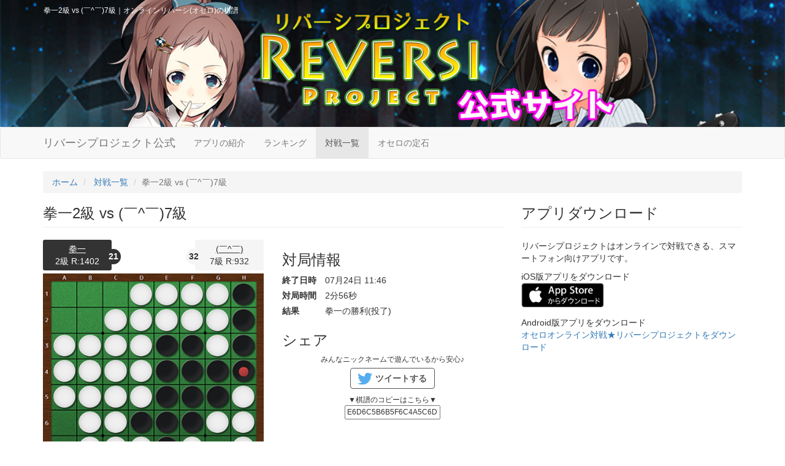

--- FILE ---
content_type: text/html; charset=UTF-8
request_url: http://reversi.nickworks.net/game/5W5k4E/
body_size: 8868
content:
<!DOCTYPE html>
<html lang="ja">
	<head itemscope itemtype="http://schema.org/WebSite">
		<meta charset="utf-8" />
		<meta http-equiv="X-UA-Compatible" content="IE=edge">
		<meta name="viewport" content="initial-scale=1">
		<title itemprop='name'>拳一2級 vs (￣^￣)7級｜オンラインリバーシ(オセロ)の棋譜</title>
		<meta name="keywords" content="オセロ,リバーシ,オンライン,ネット,ネット対戦,棋譜,対戦,コツ,攻略,アプリ,無料,無料アプリ,ゲーム">
						<link rel="stylesheet" type="text/css" href="/css/app.css">
		<link rel="icon" href="/img/favicon.ico" type="image/png">
		
		
		<script src="https://ajax.googleapis.com/ajax/libs/jquery/1.11.3/jquery.min.js"></script>
		<script src="https://maxcdn.bootstrapcdn.com/bootstrap/3.3.5/js/bootstrap.min.js" defer async></script>
		<script src="/js/jquery.mobile.events.js"></script>
	</head>
	<body class="">

			<header class="header-sub">
			<div class="contents">
				<h1>拳一2級 vs (￣^￣)7級｜オンラインリバーシ(オセロ)の棋譜</h1>
			</div>
		</header>

		<nav class="navbar navbar-default rv-navbar">
			<div class="container">
				<div class="navbar-header">
					<button type="button" class="navbar-toggle collapsed" data-toggle="collapse" data-target="#bs-example-navbar-collapse-1" aria-expanded="false">
						<span class="icon-bar"></span>
						<span class="icon-bar"></span>
						<span class="icon-bar"></span>
					</button>
					<a class="navbar-brand" href="/">リバーシプロジェクト公式</a>
				</div>
				<div class="collapse navbar-collapse" id="bs-example-navbar-collapse-1">
					<ul class="nav navbar-nav">
						<li ><a href="/app_intro/">アプリの紹介</a></li>
						<li ><a href="/ranking/">ランキング</a></li>
						<li  class="active" ><a href="/game/">対戦一覧</a></li>
						<li ><a href="/joseki/">オセロの定石</a></li>
					</ul>
				</div><!-- /.navbar-collapse -->
			</div><!-- /.container-fluid -->
		</nav>
	
<script src="/js/preview.js?v=3"></script>
<script type="text/javascript">
$(function(){
	// 棋譜を表示.
	$.fn.initKifu("E6D6C5B6B5F6C4A5C6D7F5B4A4A3E7C3D3D2F7E3B3C2F4G4G5H5F3F8H6H7H3F2D8G6C8G3E2F1C7E8G8B7E1D1H2G2H1G1H4");

	// ツイートする.
	var tap = ( $.fn.tap ) ? "tap" : "click";
	$(".do-tweet").on(tap, function(){
		var msg = $(this).attr("data-message");
	// });
	// var reversiTweet = function ( msg ) {
		var is_direct = false;
		// webviewから呼ばれる場合、スマホブラウザから呼ばれる場合、PCブラウザから呼ばれる場合とある.
		if ( ua.isiOS ) {
			// iosのwebview or ブラウザ.
			if ( is_direct ) {
				// location.href = "unity:openURL:twitter://post?message=" + msg;
				$(this).attr( "href", "https://twitter.com/intent/tweet?text=" + msg );
				return true;
			} else {
				location.href = "twitter://post?message=" + msg;
			}
		} else if ( ua.isAndroid ) {
			 if ( "Unity" in window ) {
				// Android webview.
				Unity.call( "openURL:twitter://post?message=" + msg );
			} else {
				location.href = "twitter://post?message=" + msg;
			}
		} else {
			// PCはまた別の方法でやる.
			$(this).attr( "href", "https://twitter.com/intent/tweet?text=" + msg );
			return true;
		}
		return false;
	});
});
</script>

<div class="container game-container">

	
	<div class="row">
		<div class="col-md-12" style="z-index:1;">
			<ol class="breadcrumb" vocab="http://schema.org/" typeof="BreadcrumbList">
				<li property="itemListElement" typeof="ListItem">
					<a href="/" property="item" typeof="WebPage"><span property="name">ホーム</span></a>
				</li>
															<li property="itemListElement" typeof="ListItem">
							<a href="/game/" property="item" typeof="WebPage"><span property="name">対戦一覧</span></a>
						</li>
																				<li class="active">拳一2級 vs (￣^￣)7級</li>
												</ol>
		</div>
	</div>
	<div class="row">
		<div class="col-md-8">
			<h2 class="page-header">拳一2級 vs (￣^￣)7級</h2>
			<div class="row">
				<div class="col-sm-6">
					<div>
						<div class="preview-player preview-player-black">
															<a href="/player/TNDqCW/">拳一</a><br>
														
							2級 R:1402							<span id="piece-count-b">32</span>
						</div>
						<div class="preview-player preview-player-white">
															<a href="/player/CNAEEv/">(￣^￣)</a><br>
							
							7級 R:932							<span id="piece-count-w">32</span>
						</div>
						<div style="clear:both;"></div>
					</div>
					<div id="board">
						<!-- <img id="board-img" src="/img/board.jpg"> -->
						<div id="karioki" class="karioki-parts"></div>
						<p id="karioki-text" class="karioki-parts">仮置き中です <a href="#" class="karioki-revert  btn btn-default">キャンセル</a></p>
					</div>
					<p style="margin: 0 0 5px 0;" id="status-message">
					49手をもって黒の勝ち(投了)					</p>
					<nav>
						<ul class="pager" style="margin-top:0;">
							<li><a href="#" id="prev-all">＜＜</a></li>
							<li><a href="#" id="prev">＜</a></li>
							<li><a href="#" id="next">＞</a></li>
							<li><a href="#" id="next-all">＞＞</a></li>
						</ul>
					</nav>
				</div>
				<div class="col-sm-6">
											<h3>対局情報</h3>
						<dl>
							<dt>終了日時</dt>
							<dd>07月24日 11:46</dd>
							<dt>対局時間</dt>
							<dd>2分56秒</dd>
							<dt>結果</dt>
							<dd>
								拳一の勝利(投了)							</dd>
						</dl>
						<h3>シェア</h3>
										<div style="text-align:center;">
						<p>
							<p style="font-size:12px;margin-bottom:5px;">みんなニックネームで遊んでいるから安心♪</p>
							<a href="#" target="_blank" class="do-tweet btn btn-tweet" data-message="%E3%83%AA%E3%83%90%E3%83%BC%E3%82%B7%20%E3%83%97%E3%83%AD%E3%82%B8%E3%82%A7%E3%82%AF%E3%83%88%E3%81%AE%E6%A3%8B%E8%AD%9C%0A%E6%8B%B3%E4%B8%80%282%E7%B4%9A%29%20vs%20%28%EF%BF%A3%5E%EF%BF%A3%29%287%E7%B4%9A%29%0Ahttp%3A%2F%2Freversi.nickworks.net%2Fgame%2F5W5k4E%2F%0A%0A%23%E3%83%AA%E3%83%90%E3%83%BC%E3%82%B7%E3%83%97%E3%83%AD%E3%82%B8%E3%82%A7%E3%82%AF%E3%83%88%20%23%E3%83%AA%E3%83%90%E3%83%BC%E3%82%B7%20%23%E3%82%AA%E3%82%BB%E3%83%AD%0A">ツイートする</a>
						</p>
						<p style="font-size:12px;">
							▼棋譜のコピーはこちら▼<br>
							<input type="text" value="E6D6C5B6B5F6C4A5C6D7F5B4A4A3E7C3D3D2F7E3B3C2F4G4G5H5F3F8H6H7H3F2D8G6C8G3E2F1C7E8G8B7E1D1H2G2H1G1H4">
						</p>
					</div>
				</div>
			</div>
		</div>
		<div class="col-md-4">
										<h3 class="page-header">アプリダウンロード</h3>
				<p>リバーシプロジェクトはオンラインで対戦できる、スマートフォン向けアプリです。</p>
				<p>
					iOS版アプリをダウンロード<br>
					<a target="_blank" data-no-add-query="true" href="https://geo.itunes.apple.com/jp/app/onrainribashi-dui-zhan-ribashipurojekuto/id1022328448?mt=8" style="display:inline-block;overflow:hidden;background:url(/img/app-store-badge.png) no-repeat;width:135px;height:40px;background-size: cover;"></a>
				</p>
				<p>
					Android版アプリをダウンロード<br>
					<a target="_blank" data-no-add-query="true" href="https://play.google.com/store/apps/details?id=net.nickworks.reversi2" title="オンラインリバーシ対戦★リバーシプロジェクトをダウンロード">オセロオンライン対戦★リバーシプロジェクトをダウンロード</a>
					<!--
					<a target="_blank" data-no-add-query="true" href="https://play.google.com/store/apps/details?id=net.nickworks.reversi2"><img alt="Get it on Google Play" src="https://developer.android.com/images/brand/ja_generic_rgb_wo_45.png" /></a>
					-->
				</p>
					</div>
	</div>
</div>


					<footer>
				<div class="container">
					<nav>
						<li><a href="/">トップ</a></li>
						<li><a href="/ranking/">ランキング</a></li>
						<li><a href="/game/">対戦一覧</a></li>
						<li><a href="/joseki/">オセロの定石</a></li>
						<li><a href="/app_intro/">アプリ紹介</a></li>
					</nav>
					<p class="logo"><a href="/"><img src="/img/footer_logo.png" alt="リバーシプロジェクト"></a></p>
					<p>オンラインで対戦できるリバーシ（オセロ）アプリ</p>
					<p>&copy; オンライン対戦★リバーシプロジェクト</p>
				</div>
			</footer>
		
		<script src="/js/app.js?v=1"></script>
		
<script>
  (function(i,s,o,g,r,a,m){i['GoogleAnalyticsObject']=r;i[r]=i[r]||function(){
  (i[r].q=i[r].q||[]).push(arguments)},i[r].l=1*new Date();a=s.createElement(o),
  m=s.getElementsByTagName(o)[0];a.async=1;a.src=g;m.parentNode.insertBefore(a,m)
  })(window,document,'script','//www.google-analytics.com/analytics.js','ga');

  ga('create', 'UA-67696326-1', 'auto');
  ga('send', 'pageview');

</script>
	</body>
</html>
